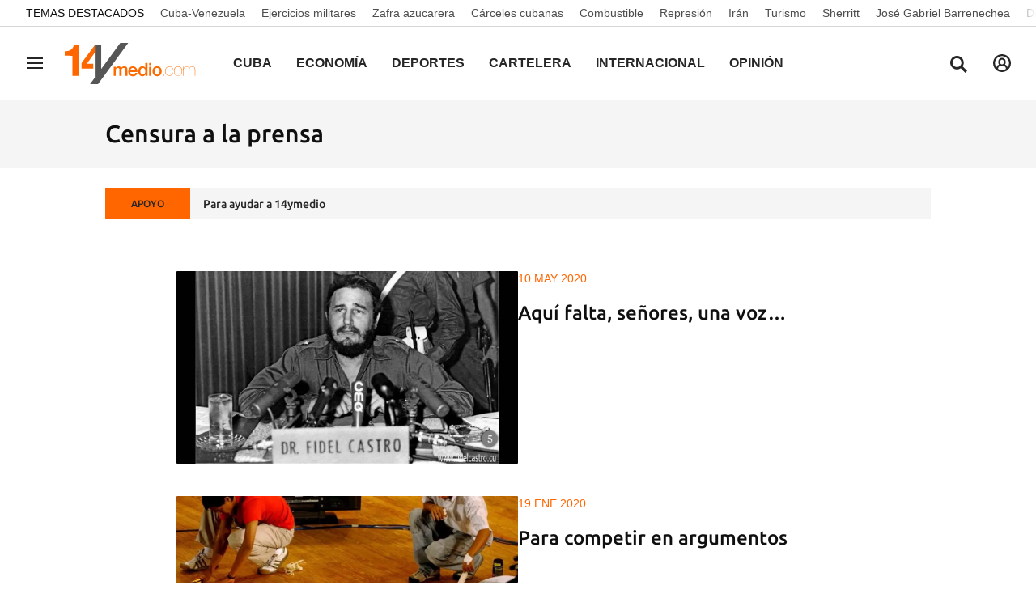

--- FILE ---
content_type: text/html; charset=UTF-8
request_url: https://www.14ymedio.com/temas/censura-a-la-prensa/
body_size: 19476
content:



<!doctype html>
<html lang="es">
<head>
    <!-- bbnx generated at 2026-01-28T00:51:39-05:00 -->
    <meta charset="UTF-8">
    <meta name="viewport" content="width=device-width, initial-scale=1.0">
    <meta http-equiv="X-UA-Compatible" content="ie=edge">
    <meta name="generator" content="BBT bCube NX">

    <link rel="preload" href="/14ymedio/vendor.h-1ef15178df66c72887a8.js" as="script">
    <link rel="preload" href="/14ymedio/app.h-8b71f4458b989fc029be.js" as="script">
    <link rel="preload" href="/14ymedio/app.h-2978193f6b80afbe0902.css" as="style">

    <title>Noticias de Cuba, el periódico de los cubanos</title>
    <meta name="description" content="Noticias de Cuba, Actualidad, Cultura, Deportes, Finanzas, Mercados y Opinión">            <link rel="canonical" href="https://www.14ymedio.com/temas/censura-a-la-prensa/">    
                <meta property="Content-Type" content="text/html; charset=UTF-8">    <meta property="generator" content="BBT bCube NX">    <meta name="keywords" content="Cuba, Noticias, Cuba hoy, 14ymedio noticias, actualidad de Cuba, Noticias de Cuba, Diario cubano, periódico cubano, periódico Cuba, Última hora Cuba, actualidad cubana, actualidad Cuba, prensa Cuba, Prensa independiente Cuba, Periodismo independiente Cuba, 14ymedio">    <meta name="robots" content="noindex,follow">    <link rel="alternate" title="Censura a la prensa" href="/rss/category/tag/1019296/" type="application/rss+xml">    <link rel="shortcut icon" href="https://static.14ymedio.com/cym/public/file/2025/0722/18/favicon.ico" type="image/x-icon">    <link rel="shortcut icon" href="https://static.14ymedio.com/cym/public/file/2025/0721/11/favicon48x48.png">    <link rel="apple-touch-icon" href="https://static.14ymedio.com/cym/public/file/2025/0720/16/apple-touch-icon.png">    
    <link rel="manifest" href="/api/front/manifest.json">
    
    <link rel="preconnect" href="https://static.14ymedio.com">
    <style>@font-face{font-family:"Roboto Flex";font-style:normal;font-weight:100;font-stretch:100%;font-display:swap;src:url("https://fonts.gstatic.com/s/robotoflex/v9/[base64].woff2") format("woff2");unicode-range:U+0100-02AF,U+0304,U+0308,U+0329,U+1E00-1E9F,U+1EF2-1EFF,U+2020,U+20A0-20AB,U+20AD-20C0,U+2113,U+2C60-2C7F,U+A720-A7FF}@font-face{font-family:"Roboto Flex";font-style:normal;font-weight:100;font-stretch:100%;font-display:swap;src:url("https://fonts.gstatic.com/s/robotoflex/v9/[base64].woff2") format("woff2");unicode-range:U+0000-00FF,U+0131,U+0152-0153,U+02BB-02BC,U+02C6,U+02DA,U+02DC,U+0304,U+0308,U+0329,U+2000-206F,U+2074,U+20AC,U+2122,U+2191,U+2193,U+2212,U+2215,U+FEFF,U+FFFD}@font-face{font-family:"Roboto Flex";font-style:normal;font-weight:200;font-stretch:100%;font-display:swap;src:url("https://fonts.gstatic.com/s/robotoflex/v9/[base64].woff2") format("woff2");unicode-range:U+0100-02AF,U+0304,U+0308,U+0329,U+1E00-1E9F,U+1EF2-1EFF,U+2020,U+20A0-20AB,U+20AD-20C0,U+2113,U+2C60-2C7F,U+A720-A7FF}@font-face{font-family:"Roboto Flex";font-style:normal;font-weight:200;font-stretch:100%;font-display:swap;src:url("https://fonts.gstatic.com/s/robotoflex/v9/[base64].woff2") format("woff2");unicode-range:U+0000-00FF,U+0131,U+0152-0153,U+02BB-02BC,U+02C6,U+02DA,U+02DC,U+0304,U+0308,U+0329,U+2000-206F,U+2074,U+20AC,U+2122,U+2191,U+2193,U+2212,U+2215,U+FEFF,U+FFFD}@font-face{font-family:"Roboto Flex";font-style:normal;font-weight:300;font-stretch:100%;font-display:swap;src:url("https://fonts.gstatic.com/s/robotoflex/v9/[base64].woff2") format("woff2");unicode-range:U+0100-02AF,U+0304,U+0308,U+0329,U+1E00-1E9F,U+1EF2-1EFF,U+2020,U+20A0-20AB,U+20AD-20C0,U+2113,U+2C60-2C7F,U+A720-A7FF}@font-face{font-family:Ubuntu;src:url(/14ymedio/fonts/Ubuntu-Regular.h-c5b897a69ed47ee4a7705f38089a1977.woff2);font-weight:400;font-stretch:100%;font-display:swap;src:url("https://fonts.gstatic.com/s/robotoflex/v9/[base64].woff2") format("woff2");unicode-range:U+0100-02AF,U+0304,U+0308,U+0329,U+1E00-1E9F,U+1EF2-1EFF,U+2020,U+20A0-20AB,U+20AD-20C0,U+2113,U+2C60-2C7F,U+A720-A7FF}@font-face{font-family:Ubuntu;font-display:swap;src:url(/14ymedio/fonts/Ubuntu-Italic.h-fce37653d54c5e771b7465fce3b4f288.woff2);font-weight:400;font-style:italic}@font-face{font-family:Ubuntu;font-display:swap;src:url(/14ymedio/fonts/Ubuntu-Medium.h-8eae06008b06a16f304e54df5013ea16.woff2);font-weight:600}@font-face{font-family:Ubuntu;font-display:swap;src:url(/14ymedio/fonts/Ubuntu-MediumItalic.h-f993adcc4bb30c1031778c9122c7850d.woff2);font-weight:600;font-style:italic}@font-face{font-family:Ubuntu;src:url(/14ymedio/fonts/Ubuntu-Bold.h-971823a78fcea744511028f62e62c80c.woff2);font-weight:800;font-stretch:100%;font-display:swap;src:url("https://fonts.gstatic.com/s/robotoflex/v9/[base64].woff2") format("woff2");unicode-range:U+0100-02AF,U+0304,U+0308,U+0329,U+1E00-1E9F,U+1EF2-1EFF,U+2020,U+20A0-20AB,U+20AD-20C0,U+2113,U+2C60-2C7F,U+A720-A7FF}@font-face{font-family:"Roboto Flex";font-style:normal;font-weight:800;font-stretch:100%;font-display:swap;src:url("https://fonts.gstatic.com/s/robotoflex/v9/[base64].woff2") format("woff2");unicode-range:U+0000-00FF,U+0131,U+0152-0153,U+02BB-02BC,U+02C6,U+02DA,U+02DC,U+0304,U+0308,U+0329,U+2000-206F,U+2074,U+20AC,U+2122,U+2191,U+2193,U+2212,U+2215,U+FEFF,U+FFFD}@font-face{font-family:Ubuntu;font-display:swap;src:url(/14ymedio/fonts/Ubuntu-BoldItalic.h-3860dd4946477db6a1823a2bf97034d0.woff2);font-weight:800;font-style:italic}
</style>

                                    <script type="application/ld+json">{"@context":"https:\/\/schema.org","@graph":[{"@type":"Organization","name":"14ymedio","url":"https:\/\/www.14ymedio.com","logo":{"@type":"ImageObject","url":"https:\/\/www.14ymedio.com\/14ymedio\/logos\/14ymedio.webp","name":"14ymedio"}},{"@type":"WebSite","name":"Noticias de Cuba, el periódico de los cubanos","url":"https:\/\/www.14ymedio.com\/temas\/censura-a-la-prensa"}]}</script>
                <script>
    window.dataLayer = window.dataLayer || [];
    function gtag(){dataLayer.push(arguments);}
    (function(){
        gtag('consent', 'default', {
            'ad_storage': 'granted',
            'analytics_storage': 'granted',
            'functionality_storage': 'granted',
            'personalization_storage': 'granted',
            'security_storage': 'granted',
            'ad_user_data': 'granted',
            'ad_personalization': 'granted',
            'wait_for_update': 1500
        });
        gtag('consent', 'default', {
            'region': ['AT', 'BE', 'BG', 'HR', 'CY', 'CZ', 'DK', 'EE', 'FI', 'FR', 'DE', 'GR', 'HU', 'IS', 'IE', 'IT', 'LV', 'LI', 'LT', 'LU', 'MT', 'NL', 'NO', 'PL', 'PT', 'RO', 'SK', 'SI', 'ES', 'SE', 'UK', 'CH'],
            'ad_storage': 'denied',
            'analytics_storage': 'denied',
            'functionality_storage': 'denied',
            'personalization_storage': 'denied',
            'security_storage': 'denied',
            'ad_user_data': 'denied',
            'ad_personalization': 'denied',
            'wait_for_update': 1500
        });
        gtag('set', 'ads_data_redaction', false);
        gtag('set', 'url_passthrough', false);
        const s={adStorage:{storageName:"ad_storage",serialNumber:0},analyticsStorage:{storageName:"analytics_storage",serialNumber:1},functionalityStorage:{storageName:"functionality_storage",serialNumber:2},personalizationStorage:{storageName:"personalization_storage",serialNumber:3},securityStorage:{storageName:"security_storage",serialNumber:4},adUserData:{storageName:"ad_user_data",serialNumber:5},adPersonalization:{storageName:"ad_personalization",serialNumber:6}};let c=localStorage.getItem("__lxG__consent__v2");if(c){c=JSON.parse(c);if(c&&c.cls_val)c=c.cls_val;if(c)c=c.split("|");if(c&&c.length&&typeof c[14]!==undefined){c=c[14].split("").map(e=>e-0);if(c.length){let t={};Object.values(s).sort((e,t)=>e.serialNumber-t.serialNumber).forEach(e=>{t[e.storageName]=c[e.serialNumber]?"granted":"denied"});gtag("consent","update",t)}}}
        if(Math.random() < 0.05) {if (window.dataLayer && (window.dataLayer.some(e => e[0] === 'js' && e[1] instanceof Date) || window.dataLayer.some(e => e['event'] === 'gtm.js' && e['gtm.start'] == true ))) {document.head.appendChild(document.createElement('img')).src = "//clickiocdn.com/utr/gtag/?sid=234738";}}
    })();
</script>

<script async type="text/javascript" src="//clickiocmp.com/t/consent_234738.js"></script>
<script defer data-cfasync="false" src="https://s.clickiocdn.com/t/234738_wv.js"></script>
            
            
<script async src="https://www.googletagmanager.com/gtag/js?id=G-SJ7P3KNDZT"></script>

<script>
    window.dataLayer = window.dataLayer || [];
    function gtag() {
        dataLayer.push(arguments);
    }

    gtag('js', new Date());
    gtag('config', 'G-SJ7P3KNDZT');
</script>
    
                        <style>
        #related-0 {
            display: none;
        }
    </style>
    <link rel="preload" href="/14ymedio/brick/hot-topics-brick.h-24d61bf0c83745708799.css" as="style"><link rel="preload" href="/14ymedio/brick/header-brick.h-a8f44f94b0c9f78a53c7.css" as="style"><link rel="preload" href="/14ymedio/brick/footer-brick.h-e4cbc828f2e3d41385ac.css" as="style"><link rel='stylesheet' href='/14ymedio/brick/hot-topics-brick.h-24d61bf0c83745708799.css'><link rel='stylesheet' href='/14ymedio/brick/header-brick.h-a8f44f94b0c9f78a53c7.css'><link rel='stylesheet' href='/14ymedio/brick/footer-brick.h-e4cbc828f2e3d41385ac.css'>

    <link rel="stylesheet" href="/14ymedio/app.h-2978193f6b80afbe0902.css">

                
                                
                    <script async type="text/javascript" src="//s.clickiocdn.com/t/234738/360_light.js"></script>
<script data-ad-client="ca-pub-2552442177524799" async src="https://pagead2.googlesyndication.com/pagead/js/adsbygoogle.js"></script>

<script type="text/javascript">
    window._taboola = window._taboola || [];
    _taboola.push({article:'auto'});
    !function (e, f, u, i) {
        if (!document.getElementById(i)) {
            e.async = 1;
            e.src = u;
            e.id = i;
            f.parentNode.insertBefore(e, f);
        }
    }(document.createElement('script'),
        document.getElementsByTagName('script')[0],
        '//cdn.taboola.com/libtrc/14ymedido/loader.js',
        'tb_loader_script');
    if (window.performance && typeof window.performance.mark == 'function')
    {window.performance.mark('tbl_ic');}
</script>

<script id="mcjs">!function(c,h,i,m,p){m=c.createElement(h),p=c.getElementsByTagName(h)[0],m.async=1,m.src=i,p.parentNode.insertBefore(m,p)}(document,"script","https://chimpstatic.com/mcjs-connected/js/users/8f231aca3cfa27f0a0f7c0ffa/af24967c922b1d2e2a0145345.js");</script>
                
    
</head>


<body class="web-mode 14ymedio home  ">

  
        
        
    <!-- Comscore account is not configured -->

  
  
<div id="app">
    <page-variables                     :running-in-showroom="false"
                    :site-url="&quot;https:\/\/www.14ymedio.com&quot;"
                    :site="{&quot;id&quot;:4,&quot;name&quot;:&quot;14ymedio&quot;,&quot;alias&quot;:&quot;14ymedio&quot;,&quot;url&quot;:&quot;https:\/\/www.14ymedio.com&quot;,&quot;staticUrl&quot;:null,&quot;scheme&quot;:&quot;https&quot;,&quot;mediaId&quot;:2}"
                    :preview="false"
                    :feature-flags="{&quot;CmsAuditLog.enabled&quot;:true,&quot;ManualContentIdInBoardsAndComposition.enabled&quot;:true,&quot;ShowLanguageToolFAB.Enabled&quot;:true,&quot;Staff.AdminManualLogin.enable&quot;:true}"
                    :web-features="[]"></page-variables>
                        
                        
    
    
            <div class="top_container">
            <nav aria-label="Saltar al contenido">
                <a href="#content-body" tabindex="0" class="sr-only gl-accessibility">common.go-to-content</a>
            </nav>
                                                
    <nav class="topic_nav middle  ">
        <div class="topic_nav--wrap">
        <span class="topic_nav--title A-200-500-500-C color-neutral900">
            Temas Destacados
        </span>
                    
    <a href="https://www.14ymedio.com/temas/cuba-venezuela/"
       class="topic_nav--item A-200-400-500-N color-neutral700"
        title="Cuba-Venezuela"                      >Cuba-Venezuela</a>
                    
    <a href="https://www.14ymedio.com/temas/ejercicios-militares/"
       class="topic_nav--item A-200-400-500-N color-neutral700"
        title="Ejercicios militares"                      >Ejercicios militares</a>
                    
    <a href="https://www.14ymedio.com/temas/zafra-azucarera/"
       class="topic_nav--item A-200-400-500-N color-neutral700"
        title="Zafra azucarera"                      >Zafra azucarera</a>
                    
    <a href="https://www.14ymedio.com/temas/carceles-cubanas/"
       class="topic_nav--item A-200-400-500-N color-neutral700"
        title="Cárceles cubanas"                      >Cárceles cubanas</a>
                    
    <a href="https://www.14ymedio.com/temas/combustible/"
       class="topic_nav--item A-200-400-500-N color-neutral700"
        title="Combustible"                      >Combustible</a>
                    
    <a href="https://www.14ymedio.com/temas/represion/"
       class="topic_nav--item A-200-400-500-N color-neutral700"
        title="Represión"                      >Represión</a>
                    
    <a href="https://www.14ymedio.com/temas/iran/"
       class="topic_nav--item A-200-400-500-N color-neutral700"
        title="Irán"                      >Irán</a>
                    
    <a href="https://www.14ymedio.com/temas/turismo/"
       class="topic_nav--item A-200-400-500-N color-neutral700"
        title="Turismo"                      >Turismo</a>
                    
    <a href="https://www.14ymedio.com/temas/sherritt/"
       class="topic_nav--item A-200-400-500-N color-neutral700"
        title="Sherritt"                      >Sherritt</a>
                    
    <a href="https://www.14ymedio.com/temas/jose-gabriel-barrenechea/"
       class="topic_nav--item A-200-400-500-N color-neutral700"
        title="José Gabriel Barrenechea"                      >José Gabriel Barrenechea</a>
                    
    <a href="https://www.14ymedio.com/temas/diplomacia/"
       class="topic_nav--item A-200-400-500-N color-neutral700"
        title="Diplomacia"                      >Diplomacia</a>
                </div>
    </nav>

                                                                                                                                            
                
<nx-header inline-template>
    <header class="bbnx-header 14ymedio hasHeaderSection "
            :class="{
            'sticky': this.headerSticky,
            'stickeable': this.headerStickable,
            'open_menu': this.openMenu,
            'open_search': this.openSearch }">
        <button class="burger" aria-expanded="false" @click.stop="toggleMenu" aria-label="Navegación">
            <span class="sr-only">Navegación</span>
            <span class="bar"></span>
            <span class="bar"></span>
            <span class="bar"></span>
        </button>
        <a href="/" class="logo" title="Ir a 14ymedio">
                            <picture>
                                                            <img class="logo-desktop"
                         width="128"
                         height="42"
                         alt=""
                         src="https://www.14ymedio.com/static/logos/14ymedio.svg"/>
                </picture>
                    </a>

        <nav id="nav" aria-label="Navegación principal">
                            <ul class="menu">
                                            <li class="menu-item">
                            <a class="menu-item-title A-300-500-500-C"
                                title="Cuba"
                                href="https://www.14ymedio.com/cuba"
                                tabindex="0"
                                                                rel="noreferrer">
                                Cuba
                            </a>
                                                    </li>
                                            <li class="menu-item">
                            <a class="menu-item-title A-300-500-500-C"
                                title="Economía"
                                href="https://www.14ymedio.com/economia"
                                tabindex="0"
                                                                rel="noreferrer">
                                Economía
                            </a>
                                                    </li>
                                            <li class="menu-item">
                            <a class="menu-item-title A-300-500-500-C"
                                title="Deportes"
                                href="https://www.14ymedio.com/deportes"
                                tabindex="0"
                                                                rel="noreferrer">
                                Deportes
                            </a>
                                                    </li>
                                            <li class="menu-item">
                            <a class="menu-item-title A-300-500-500-C"
                                title="Cartelera"
                                href="https://www.14ymedio.com/cartelera-cultural/"
                                tabindex="0"
                                                                rel="noreferrer">
                                Cartelera
                            </a>
                                                    </li>
                                            <li class="menu-item">
                            <a class="menu-item-title A-300-500-500-C"
                                title="Internacional"
                                href="https://www.14ymedio.com/internacional"
                                tabindex="0"
                                                                rel="noreferrer">
                                Internacional
                            </a>
                                                    </li>
                                            <li class="menu-item">
                            <a class="menu-item-title A-300-500-500-C"
                                title="Opinión"
                                href="https://www.14ymedio.com/opinion"
                                tabindex="0"
                                                                rel="noreferrer">
                                Opinión
                            </a>
                                                    </li>
                                            <li class="menu-item">
                            <a class="menu-item-title A-300-500-500-C"
                                title="Cultura y Ciencia"
                                href="https://www.14ymedio.com/cultura-y-ciencia/"
                                tabindex="0"
                                                                rel="noreferrer">
                                Cultura y Ciencia
                            </a>
                                                    </li>
                                            <li class="menu-item">
                            <a class="menu-item-title A-300-500-500-C"
                                title="Mercados"
                                href="https://www.14ymedio.com/precios-mercados/"
                                tabindex="0"
                                                                rel="noreferrer">
                                Mercados
                            </a>
                                                    </li>
                                            <li class="menu-item">
                            <a class="menu-item-title A-300-500-500-C"
                                title="English"
                                href="https://translatingcuba.com/category/authors/14ymedio/"
                                tabindex="0"
                                target="_blank"                                rel="noreferrer">
                                English
                            </a>
                                                    </li>
                                    </ul>
                    </nav>

        <div id="burger-menu">
            <button class="close" aria-expanded="false" @click="closeMenuAndSearch" aria-label="Cerrar navegación">
                <svg height="10" viewBox="0 0 12 10" width="12" xmlns="http://www.w3.org/2000/svg"><path d="m17 8.00714286-1.0071429-1.00714286-3.9928571 3.9928571-3.99285714-3.9928571-1.00714286 1.00714286 3.9928571 3.99285714-3.9928571 3.9928571 1.00714286 1.0071429 3.99285714-3.9928571 3.9928571 3.9928571 1.0071429-1.0071429-3.9928571-3.9928571z" transform="translate(-6 -7)"/></svg>
            </button>
            <a href="/" class="logo" aria-hidden="true">
                <picture>
                                                            <img class="logo-desktop"
                         width="128"
                         height="42"
                         alt=""
                         src="https://www.14ymedio.com/static/logos/14ymedio.svg"/>
                </picture>
            </a>
            <nav id="burger-nav" v-click-outside="closeMenu" aria-label="Navegación auxiliar">
                                <ul class="menu">
                                            <li class="menu-item">
                            <a class="menu-item-title" title="Cuba"
                               href="https://www.14ymedio.com/cuba"
                                                                                                >
                                Cuba
                            </a>
                                                    </li>
                                            <li class="menu-item">
                            <a class="menu-item-title" title="Economía"
                               href="https://www.14ymedio.com/economia"
                                                                                                >
                                Economía
                            </a>
                                                    </li>
                                            <li class="menu-item">
                            <a class="menu-item-title" title="Deportes"
                               href="https://www.14ymedio.com/deportes"
                                                                                                >
                                Deportes
                            </a>
                                                    </li>
                                            <li class="menu-item">
                            <a class="menu-item-title" title="Cartelera"
                               href="https://www.14ymedio.com/cartelera-cultural/"
                                                                                                >
                                Cartelera
                            </a>
                                                    </li>
                                            <li class="menu-item">
                            <a class="menu-item-title" title="Internacional"
                               href="https://www.14ymedio.com/internacional"
                                                                                                >
                                Internacional
                            </a>
                                                    </li>
                                            <li class="menu-item">
                            <a class="menu-item-title" title="Opinión"
                               href="https://www.14ymedio.com/opinion"
                                                                                                >
                                Opinión
                            </a>
                                                    </li>
                                            <li class="menu-item">
                            <a class="menu-item-title" title="Cultura y Ciencia"
                               href="https://www.14ymedio.com/cultura-y-ciencia/"
                                                                                                >
                                Cultura y Ciencia
                            </a>
                                                    </li>
                                            <li class="menu-item">
                            <a class="menu-item-title" title="Mercados"
                               href="https://www.14ymedio.com/precios-mercados/"
                                                                                                >
                                Mercados
                            </a>
                                                    </li>
                                            <li class="menu-item">
                            <a class="menu-item-title" title="English"
                               href="https://translatingcuba.com/category/authors/14ymedio/"
                                                                target="_blank"                                 rel="noreferrer" >
                                English
                            </a>
                                                    </li>
                                    </ul>
            </nav>
        </div>
        <button class="search" aria-expanded="false" @click="toggleSearch" aria-label="Buscar contenidos">
            <svg height="24" viewBox="0 0 24 24" width="24" xmlns="http://www.w3.org/2000/svg"><path d="m10.33 2c4.611-.018 8.367 3.718 8.395 8.35.002 1.726-.511 3.332-1.395 4.67l5.67 5.672-2.288 2.308-5.66-5.662c-1.337.916-2.95 1.454-4.69 1.462-4.612 0-8.352-3.751-8.362-8.384-.009-4.632 3.718-8.398 8.33-8.416zm.033 2.888c-3.022-.002-5.477 2.454-5.488 5.492-.011 3.039 2.426 5.513 5.448 5.533 2.95.019 5.371-2.305 5.514-5.24l.006-.221c.019-3.059-2.437-5.548-5.48-5.564z"/></svg>
        </button>
        <nx-header-user-button v-if="webHasUsers"
                                 site-url="https://www.14ymedio.com"
                                 class="user  header-user-button--right">
        </nx-header-user-button>
        

        <div id="search-layer">
            <button class="close" @click="closeMenuAndSearch">
                <svg height="10" viewBox="0 0 12 10" width="12" xmlns="http://www.w3.org/2000/svg"><path d="m17 8.00714286-1.0071429-1.00714286-3.9928571 3.9928571-3.99285714-3.9928571-1.00714286 1.00714286 3.9928571 3.99285714-3.9928571 3.9928571 1.00714286 1.0071429 3.99285714-3.9928571 3.9928571 3.9928571 1.0071429-1.0071429-3.9928571-3.9928571z" transform="translate(-6 -7)"/></svg>
            </button>
            <a href="/" class="logo" aria-hidden="true" title="Buscar contenidos">
                <picture>
                                                            <img class="logo-desktop"
                         width="128"
                         height="42"
                         alt=""
                         src="https://www.14ymedio.com/static/logos/14ymedio.svg"/>
                </picture>
            </a>
            <div class="form">
                <input id="searchcontent" ref="inputmenu" type="text" name="text"
                       placeholder="Buscar contenidos"
                       @keyup.enter="resultsByInput"
                       @keyup.escape="closeMenuAndSearch">
                <label for="searchcontent" class="sr-only">Buscar contenidos</label>
                <button @click="resultsByInput"><svg height="24" viewBox="0 0 24 24" width="24" xmlns="http://www.w3.org/2000/svg"><path d="m10.33 2c4.611-.018 8.367 3.718 8.395 8.35.002 1.726-.511 3.332-1.395 4.67l5.67 5.672-2.288 2.308-5.66-5.662c-1.337.916-2.95 1.454-4.69 1.462-4.612 0-8.352-3.751-8.362-8.384-.009-4.632 3.718-8.398 8.33-8.416zm.033 2.888c-3.022-.002-5.477 2.454-5.488 5.492-.011 3.039 2.426 5.513 5.448 5.533 2.95.019 5.371-2.305 5.514-5.24l.006-.221c.019-3.059-2.437-5.548-5.48-5.564z"/></svg></button>
                <div v-if="!searchIsValid" class="form-error">
                    <span class="form-error--icon icon"><nx-icon icon="info" /></span>
                    <span class="form-error--text" v-text="$t('search.error')"></span>
                </div>
            </div>
        </div>
    </header>
</nx-header>

            
                                                                        
<nx-aside-alert :alerts="[]"></nx-aside-alert>

                                                        </div>
    
    
    
                        
    <aside class="section-opening
         standard-design
         bcolor-vars-black">

                    <header class="content-list-header bcolor-vars-neutral50   ">
                <div class="content-list-header-wrapper">
                    <a href="https://www.14ymedio.com/temas/censura-a-la-prensa/"
                                                  title="Censura a la prensa">                                                    <h1 class="title A-600-700-500-N A-700-700-300-N--md">Censura a la prensa</h1>
                                                </a>                </div>
            </header>
        
        

            </aside>

            
                        
    <div class="last-hour">
        <div class="last-hour-wrapper bcolor-neutral50">
            <div class="last-hour-header A-100-700-500-C color-neutral800 bcolor-accent500"
            >APOYO</div>
            <a class="last-hour-title A-200-700-500-N color-neutral800"
               href="https://www.paypal.com/donate?hosted_button_id=28V9GGEF98ECA"
               title="Para ayudar a 14ymedio"
               >Para ayudar a 14ymedio</a>
        </div>
    </div>

            
     
                
                
    <main class="bbnx-main  " id="content-body">
                        <div class="bbnx-template" data-bbnx-composition-id="0" data-bbnx-composition-version-id="0">
                    

                <!-- DEBUG: mobile index: ## -->
        
<div class="grid-main" >


<div class="bbnx-main home">
                            

                <!-- DEBUG: mobile index: ## -->
        
<div class="content-list" >
                    <nx-load-more url="" class="content-list-content">
            <slot>
                                    

        

                                                     
    





    

<article class="module-text-side-atom    center   image-desktop
        
        "
     data-cid=&quot;1075055&quot;
    data-slot-size=""
            itemscope
        itemtype="https://schema.org/NewsArticle"
        >
    
    
            <div class="multimedia">
            <a class="media" href="https://www.14ymedio.com/blogs/cajon-de-sastre/falta-senores-voz_132_1075055.html" target="_self" title="Aquí falta, señores, una voz…">
                                    

<article class="media-atom  ">
    
        
<picture>
                                                    <source type="image/webp"
                        media="(max-width: 400px)"
                        srcset="https://static.14ymedio.com/clip/1da6aa5c-06a5-4793-9780-0933af1755ea_16-9-aspect-ratio_410w_0.webp">
                            <source type="image/webp"
                        media="(max-width: 800px)"
                        srcset="https://static.14ymedio.com/clip/1da6aa5c-06a5-4793-9780-0933af1755ea_16-9-aspect-ratio_850w_0.webp">
                            <source type="image/webp"
                        media="(min-width: 801px)"
                        srcset="https://static.14ymedio.com/clip/1da6aa5c-06a5-4793-9780-0933af1755ea_16-9-aspect-ratio_1200w_0.webp">
                                                <source type="image/jpg"
                        media="(max-width: 400px)"
                        srcset="https://static.14ymedio.com/clip/1da6aa5c-06a5-4793-9780-0933af1755ea_16-9-aspect-ratio_410w_0.jpg">
                            <source type="image/jpg"
                        media="(max-width: 800px)"
                        srcset="https://static.14ymedio.com/clip/1da6aa5c-06a5-4793-9780-0933af1755ea_16-9-aspect-ratio_850w_0.jpg">
                            <source type="image/jpg"
                        media="(min-width: 801px)"
                        srcset="https://static.14ymedio.com/clip/1da6aa5c-06a5-4793-9780-0933af1755ea_16-9-aspect-ratio_1200w_0.jpg">
                                    <img src="data:image/svg+xml,%3Csvg xmlns=&quot;http://www.w3.org/2000/svg&quot; viewBox=&quot;0 0 16 9&quot;%3E%3C/svg%3E" alt="En abril de 1959 Fidel Castro participó en el programa Ante la Prensa de ‘CMQ-TV’ y aseguró que “Cuando se empieza a clausurar un periódico, no se podrá sentir seguro ningún diario”. (Archivo)" height="9" width="16">
    </picture>

</article>
                                            
                                                                </a>
        </div>
    
    <div class="block">
                                        
    <p
    class="kicker-atom
    primary
    A-200-500-500-C
    ">
    <span class="kicker-title">10 may 2020</span>
    </p>
        
        
        <a href="https://www.14ymedio.com/blogs/cajon-de-sastre/falta-senores-voz_132_1075055.html" target="_self" title="Aquí falta, señores, una voz…">
            

    <h2
    class="headline-atom 
    color-neutral900
    A-300-700-500-N
    A-650-700-300-N--md
    
    ">
    Aquí falta, señores, una voz…
    </h2>

        </a>


                                        
                    
        
                        
















    
            <div class="subtitle-atom--wrapper ">
                    </div>
    
    
        
    </div>

</article>
                        
                                                         
    





    

<article class="module-text-side-atom    center   image-desktop
        
        "
     data-cid=&quot;1075370&quot;
    data-slot-size=""
            itemscope
        itemtype="https://schema.org/NewsArticle"
        >
    
    
            <div class="multimedia">
            <a class="media" href="https://www.14ymedio.com/blogs/desde-aqui/competir-argumentos_132_1075370.html" target="_self" title="Para competir en argumentos">
                                    

<article class="media-atom  ">
    
        
<picture>
                                                    <source type="image/webp"
                        media="(max-width: 400px)"
                        srcset="https://static.14ymedio.com/clip/20073919-6539-40e2-96ad-12de44b67048_16-9-aspect-ratio_410w_0.webp">
                            <source type="image/webp"
                        media="(max-width: 800px)"
                        srcset="https://static.14ymedio.com/clip/20073919-6539-40e2-96ad-12de44b67048_16-9-aspect-ratio_850w_0.webp">
                            <source type="image/webp"
                        media="(min-width: 801px)"
                        srcset="https://static.14ymedio.com/clip/20073919-6539-40e2-96ad-12de44b67048_16-9-aspect-ratio_1200w_0.webp">
                                                <source type="image/jpg"
                        media="(max-width: 400px)"
                        srcset="https://static.14ymedio.com/clip/20073919-6539-40e2-96ad-12de44b67048_16-9-aspect-ratio_410w_0.jpg">
                            <source type="image/jpg"
                        media="(max-width: 800px)"
                        srcset="https://static.14ymedio.com/clip/20073919-6539-40e2-96ad-12de44b67048_16-9-aspect-ratio_850w_0.jpg">
                            <source type="image/jpg"
                        media="(min-width: 801px)"
                        srcset="https://static.14ymedio.com/clip/20073919-6539-40e2-96ad-12de44b67048_16-9-aspect-ratio_1200w_0.jpg">
                                    <img src="data:image/svg+xml,%3Csvg xmlns=&quot;http://www.w3.org/2000/svg&quot; viewBox=&quot;0 0 16 9&quot;%3E%3C/svg%3E" alt="Telesur fue una iniciativa del exmandatario Hugo Chávez para extender su línea ideológica a América Latina. (EFE)" height="9" width="16">
    </picture>

</article>
                                            
                                                                </a>
        </div>
    
    <div class="block">
                                        
    <p
    class="kicker-atom
    primary
    A-200-500-500-C
    ">
    <span class="kicker-title">19 ene 2020</span>
    </p>
        
        
        <a href="https://www.14ymedio.com/blogs/desde-aqui/competir-argumentos_132_1075370.html" target="_self" title="Para competir en argumentos">
            

    <h2
    class="headline-atom 
    color-neutral900
    A-300-700-500-N
    A-650-700-300-N--md
    
    ">
    Para competir en argumentos
    </h2>

        </a>


                                        
                    
        
                        
















    
            <div class="subtitle-atom--wrapper ">
                    </div>
    
    
        
    </div>

</article>
                        
                                </slot>
        </nx-load-more>
    </div>
    </div>
</div>
            </div>
    </main>

                                    
                    
        
<footer class="bbnx-footer">
    <div class="content">
        <div class="social">
                            <div class="media">
                    <p class="header">Síguenos:</p>
                    <ul class="footer-list">
                                                    <li>
                                <a title="Ir a Facebook" href="https://www.facebook.com/14ymedio" target="_blank" rel="nofollow">
                                    <svg fill="none" height="23" viewBox="0 0 22 23" width="22" xmlns="http://www.w3.org/2000/svg"><path d="m21.9996 11.4998c0-6.07498-4.9249-10.9998-10.9998-10.9998-6.07498 0-10.9998 4.92482-10.9998 10.9998 0 5.1584 3.55161 9.4871 8.34267 10.6759v-7.3144h-2.26815v-3.3615h2.26815v-1.4485c0-3.74386 1.69443-5.47918 5.37013-5.47918.6969 0 1.8994.13684 2.3913.27323v3.04694c-.2596-.02728-.7106-.04092-1.2707-.04092-1.8035 0-2.5004.68331-2.5004 2.45953v1.1889h3.5929l-.6173 3.3615h-2.9756v7.5577c5.4466-.6577 9.667-5.2953 9.667-10.9192z" fill="#0866ff"/><path d="m15.3083 14.8615.6173-3.3616h-3.5929v-1.1888c0-1.77627.6969-2.45958 2.5004-2.45958.5601 0 1.0111.01364 1.2707.04092v-3.04694c-.4919-.13684-1.6944-.27323-2.3913-.27323-3.6757 0-5.37013 1.73532-5.37013 5.47923v1.4484h-2.26815v3.3616h2.26815v7.3144c.85095.2112 1.74103.3238 2.65713.3238.451 0 .8958-.0277 1.3327-.0805v-7.5577h2.9757z" fill="#fff"/></svg>
                                </a>
                            </li>
                                                    <li>
                                <a title="Ir a Twitter" href="https://twitter.com/@14ymedio" target="_blank" rel="nofollow">
                                    <svg fill="none" xmlns="http://www.w3.org/2000/svg" viewBox="0 0 300 271" width="21" height="19"><path d="m236 0h46l-101 115 118 156h-92.6l-72.5-94.8-83 94.8h-46l107-123-113-148h94.9l65.5 86.6zm-16.1 244h25.5l-165-218h-27.4z" fill="black"/></svg>

                                </a>
                            </li>
                                                    <li>
                                <a title="Ir a Instagram" href="https://www.instagram.com/14ymedio" target="_blank" rel="nofollow">
                                    <svg fill="none" height="20" viewBox="0 0 20 20" width="20" xmlns="http://www.w3.org/2000/svg"><g fill="#50514f" fill-rule="evenodd"><path d="m9.9999802 0c2.7158567 0 3.056361.01151157 4.1229673.06017771 1.0644231.04854707 1.7913191.21760834 2.4274325.46482919.6575884.25551711 1.2152643.59745038 1.7711937 1.15337973.555969.55596905.8978626 1.11364498 1.1534194 1.77119369.2472209.63611338.4162821 1.36300937.4648292 2.42743247.0486661 1.06660633.0601777 1.40715027.0601777 4.12296741 0 2.7158567-.0115116 3.0564007-.0601777 4.123007-.0485471 1.0643834-.2176083 1.7913191-.4648292 2.4273928-.2555568.6575884-.5974504 1.2152643-1.1534194 1.7711937-.5559294.555969-1.1136053.8978626-1.7711937 1.1534591-.6361134.2471812-1.3630094.4162424-2.4274325.4648292-1.0666063.0486264-1.4071106.060138-4.1229673.060138-2.71581714 0-3.05640078-.0115116-4.12296741-.060138-1.0644231-.0485868-1.79131909-.217648-2.42743247-.4648292-.65754871-.2555965-1.21526434-.5974901-1.77119369-1.1534591-.55596904-.5559294-.89786262-1.113645-1.15341943-1.7711937-.24722085-.6360737-.41624242-1.3630094-.46482918-2.4273928-.04866615-1.0666063-.06013802-1.4071503-.06013802-4.123007 0-2.71585684.01147187-3.05636108.06013802-4.12296741.04858676-1.0644231.21760833-1.79131909.46482918-2.42743247.25555681-.65754871.59745039-1.21522464 1.15341943-1.77119369.55592935-.55592935 1.11364498-.89786262 1.77119369-1.15337973.63611338-.24722085 1.36300937-.41628212 2.42743247-.46482919 1.06656663-.04866614 1.40715027-.06017771 4.12296741-.06017771zm3.3156766 1.82981967c-.5863469-.02020074-1.2008906-.02673723-2.7598051-.02784252h-1.1117432c-1.55891454.00110529-2.17345974.00764178-2.75982112.02784252l-.19566672.00725096c-.16428035.00648302-.33424083.01409097-.52951848.02300031-.97495043.04449816-1.50448257.2074067-1.85685564.34435466-.46673454.18140644-.7998952.39810178-1.14980718.74805346-.34991198.34991197-.56664702.68303294-.74805345 1.14980718-.13690827.35237307-.29981681.88186551-.34431497 1.85685563-.00890934.19527031-.01651729.36522616-.02300031.52950359l-.00725096.19566398c-.02020074.58635524-.02673723 1.2009113-.02784252 2.75980666v1.1117363c.00110529 1.558918.00764178 2.1734804.02784252 2.7598375l.00725096.1956644c.00648302.1642777.01409097.3342335.02300031.5295038.04449816.9749902.2074067 1.5044826.34431497 1.8568557.18140643.4667345.39814147.7998952.74805345 1.1498071.34991198.3499517.68307264.5666471 1.14980718.7480535.35237307.1369083.88190521.2998565 1.85689533.344315.1952409.0089093.36517007.0165186.52942506.0230039l.19563917.007254c.58628751.0202109 1.20083855.026766 2.7598622.0278749h1.1118237c1.5590237-.0011089 2.1735747-.007664 2.7598622-.0278749l.1956392-.007254c.164255-.0064853.3341841-.0140946.529425-.0230039.9749902-.0444585 1.5044826-.2074067 1.8568557-.344315.4667742-.1814064.7999349-.3981018 1.1498468-.7480535.349912-.3499119.5666074-.6830726.7480535-1.1498071.1369083-.3523731.2998168-.8818655.344315-1.8568954.008902-.1952629.0165053-.3652128.0229856-.5294856l.0072487-.1956591c.0179523-.5211933.0251253-1.0646827.0272763-2.2739015l.0005825-.4859198c.0001232-.1732132.0001792-.358085.0001792-.5558722l-.0000434-.2871472c-.0000294-.0925917-.0000742-.1821116-.0001358-.2687169l-.0005825-.4859129c-.002151-1.20920232-.009324-1.7526891-.0272763-2.27389376l-.0072487-.19566398c-.0064803-.16427743-.0140836-.33423328-.0229856-.52950359-.0444982-.97499012-.2074067-1.50448256-.344315-1.85685563-.1814461-.46677424-.3981415-.79989521-.7480535-1.14984688-.3499119-.34991198-.6830726-.56660732-1.1498468-.74801376-.3523731-.13694796-.8818655-.2998565-1.8568557-.34435466-.1952703-.00890934-.3652248-.01651729-.5295002-.02300031z"/><path d="m9.9999802 6.66666667c-1.840938 0-3.33335323 1.49237553-3.33335323 3.33331353 0 1.8409379 1.49241523 3.3333531 3.33335323 3.3333531 1.8409379 0 3.3333531-1.4924152 3.3333531-3.3333531 0-1.840938-1.4924152-3.33331353-3.3333531-3.33331353zm0-1.80179859c2.8360534 0 5.135112 2.29905863 5.135112 5.13511212 0 2.8360931-2.2990586 5.1351517-5.135112 5.1351517-2.83605349 0-5.13515181-2.2990586-5.13515181-5.1351517 0-2.83605349 2.29909832-5.13511212 5.13515181-5.13511212z"/><path d="m15.3380174 3.46199694c-.6627488 0-1.2000215.53723298-1.2000215 1.19998174s.5372727 1.19998174 1.2000215 1.19998174c.6627487 0 1.1999817-.53723298 1.1999817-1.19998174s-.537233-1.19998174-1.1999817-1.19998174z"/></g></svg>

                                </a>
                            </li>
                                                    <li>
                                <a title="Ir a Telegram" href="https://t.me/diario14ymedio" target="_blank" rel="nofollow">
                                    <svg width="22" height="19" viewBox="0 0 22 19" fill="none" xmlns="http://www.w3.org/2000/svg">
<path fill-rule="evenodd" clip-rule="evenodd" d="M1.51239 7.84878C7.41795 5.27581 11.3559 3.57956 13.3263 2.76001C18.9521 0.420043 20.1211 0.0135653 20.883 0.00014311C21.0506 -0.00280894 21.4253 0.0387224 21.668 0.235668C21.873 0.401964 21.9294 0.626607 21.9563 0.784275C21.9833 0.941942 22.0169 1.30111 21.9902 1.58176C21.6854 4.785 20.3662 12.5584 19.6951 16.1461C19.4111 17.6642 18.852 18.1732 18.3107 18.223C17.1343 18.3313 16.2409 17.4456 15.1015 16.6987C13.3186 15.5299 12.3113 14.8024 10.5807 13.6619C8.58058 12.3439 9.87715 11.6194 11.017 10.4356C11.3153 10.1257 16.4986 5.41113 16.5989 4.98344C16.6115 4.92995 16.6231 4.73057 16.5046 4.62528C16.3862 4.52 16.2114 4.556 16.0852 4.58464C15.9064 4.62522 13.0581 6.50784 7.54035 10.2325C6.73187 10.7876 5.99958 11.0581 5.34347 11.044C4.62016 11.0283 3.2288 10.635 2.19447 10.2988C0.925826 9.88638 -0.0824703 9.66835 0.00532971 8.96799C0.0510613 8.6032 0.553413 8.23013 1.51239 7.84878Z" fill="url(#paint0_linear_1219_12)"/>
<defs>
<linearGradient id="paint0_linear_1219_12" x1="11" y1="18.232" x2="11" y2="0" gradientUnits="userSpaceOnUse">
<stop stop-color="#1D93D2"/>
<stop offset="1" stop-color="#38B0E3"/>
</linearGradient>
</defs>
</svg>

                                </a>
                            </li>
                                                    <li>
                                <a title="Ir a Tiktok" href="https://www.tiktok.com/@14ymedio" target="_blank" rel="nofollow">
                                    <svg fill="none" height="21" viewBox="0 0 19 21" width="19" xmlns="http://www.w3.org/2000/svg"><g fill="none"><g fill="#25f4ee"><path d="m7.1252087 8.1311087v-.80457392c-.27928628-.04421835-.56137264-.06844513-.8441087-.07251004-2.73730435-.00582909-5.16070435 1.76803178-5.98271739 4.37897096-.82201304 2.6109391.14827826 5.4531521 2.39509565 7.0164652-1.68310674-1.8013104-2.15044689-4.42356-1.19326588-6.6954252.95718101-2.27186528 3.1601278-3.76907106 5.62481371-3.8228357z"/><path d="m7.27695652 17.2448348c1.53044348-.0021 2.78843478-1.2077739 2.85545218-2.7367565v-13.64415656h2.4926087c-.0508648-.28510777-.0751343-.57432425-.0724957-.86392174h-3.40939561v13.6310087c-.0567 1.5367435-1.31770435 2.754013-2.85545218 2.7564783-.45953769-.003895-.91157699-.116897-1.3188913-.3297.53545302.741843 1.39328335 1.1830081 2.30817391 1.1870478zm10.00385218-11.75160002v-.75837391c-.9173713.0003612-1.8143996-.2703355-2.5784348-.77809565.6697648.77863778 1.5748775 1.31798752 2.5784348 1.53646956z"/></g><path d="m14.7023739 3.95676522c-.752693-.85706514-1.16761-1.95884782-1.1672348-3.0995087h-.9101217c.2375686 1.27454808.98875 2.3953443 2.0773565 3.0995087zm-8.4212739 6.70666958c-1.31336531.0066806-2.45362044.906417-2.76556818 2.1822155-.31194774 1.2757984.28448544 2.6001756 1.44658557 3.2121367-.62963114-.8693523-.71854306-2.0183635-.23014963-2.9742299.48839343-.9558665 1.47157917-1.5570966 2.54498876-1.5562919.28619817.0037495.57039882.0482981.84401739.1323v-3.46910868c-.27942782-.04189145-.56147394-.06392058-.84401739-.06592174h-.15174782v2.63778262c-.275074-.073781-.55943002-.1070917-.8441087-.0988826z" fill="#fe2c55"/><path d="m17.2808087 5.49323478v2.63787392c-1.6982907-.00330492-3.3524925-.54087417-4.728287-1.53656087v6.93091307c-.0073043 3.4584261-2.81299561 6.2582739-6.2714217 6.2582739-1.28444331.0023123-2.53795611-.3940023-3.58762174-1.1342739 1.75162744 1.8840292 4.47774318 2.5042592 6.87205246 1.5634893 2.39430928-.9407698 3.96903708-3.2508834 3.96960838-5.823385v-6.91128259c1.3804178.98912649 3.0366513 1.51967823 4.7348609 1.51674782v-3.39652173c-.3324728-.0009903-.663957-.03626824-.9891913-.10527392z" fill="#fe2c55"/><path d="m12.5525217 13.5254609v-6.93091307c1.3799683.99002021 3.0364979 1.52066678 4.7348609 1.51674782v-2.63778261c-1.0033457-.21189186-1.9106105-.74422738-2.5850087-1.51674782-1.0886065-.7041644-1.8397879-1.82496062-2.0773565-3.0995087h-2.4926087v13.65100438c-.0497478 1.2179871-.86551739 2.270799-2.03250227 2.6230967s-2.42905002-.0732427-3.14445426-1.0602402c-1.16230385-.611867-1.7589046-1.9363625-1.44693442-3.2122959.31197017-1.2759334 1.45241451-2.1757152 2.76591703-2.1822389.2862997.0025579.57068343.0470073.8441087.1319348v-2.63787392c-2.47849947.04203045-4.69806219 1.54448066-5.65795501 3.82994162-.95989283 2.285461-.47878478 4.922192 1.22640718 6.7213714 1.05997769.7158753 2.31527357 1.0867176 3.59410435 1.0617783 3.45842609 0 6.2641174-2.7998478 6.2714217-6.2582739z" fill="#000"/></g></svg>

                                </a>
                            </li>
                                                    <li>
                                <a title="Ir a LinkedIn" href="https://www.linkedin.com/company/14ymedio-com" target="_blank" rel="nofollow">
                                    <svg fill="none" height="20" viewBox="0 0 20 20" width="20" xmlns="http://www.w3.org/2000/svg"><path d="m6.34782609 7.95652174v13.04347826h-4.34782609v-13.04347826zm10.63715891-.86956522c4.1465423 0 4.9816559 2.69796757 5.0140151 6.24448678l.0009999 7.6685567h-4.1780911l-.000875-6.9002233c-.0112885-1.5202715-.1643636-3.3003839-2.1729075-3.3003839-2.1779606 0-2.5095966 1.714587-2.5095966 3.4858001v6.7148071h-4.18200806v-13.5746035h4.01357876v1.85430867h.0574488c.557514-1.06681021 1.9232276-2.19274865 3.9574357-2.19274865zm-12.81048647-6.08695652c1.19907727 0 2.17332756.97372579 2.17332756 2.17332787 0 1.20065539-.97425029 2.17449822-2.17332756 2.17449822-1.20259019 0-2.17449853-.97384283-2.17449853-2.17449822 0-1.19960208.97190834-2.17332787 2.17449853-2.17332787z" fill="#007ab5" fill-rule="evenodd" transform="translate(-2 -1)"/></svg>

                                </a>
                            </li>
                                                    <li>
                                <a title="Ir a YouTube" href="https://www.youtube.com/@14ymedioCuba" target="_blank" rel="nofollow">
                                    <svg fill="none" height="16" viewBox="0 0 22 16" width="22" xmlns="http://www.w3.org/2000/svg"><g fill="none" fill-rule="evenodd" transform="translate(.000037 -.000024)"><path d="m21.0850056 2.36922136c-.247653-.93261402-.9772748-1.66700779-1.9040156-1.91625139-1.6792436-.45296997-8.4134705-.45296997-8.4134705-.45296997s-6.73422695 0-8.41359291.45296997c-.92661847.2492436-1.65636263.98363737-1.90401558 1.91625139-.44991101 1.69025584-.44991101 5.21698554-.44991101 5.21698554s0 3.5266073.44991101 5.2171079c.24765295.9324917.97739711 1.6668854 1.90401558 1.9162514 1.67936596.4528476 8.41359291.4528476 8.41359291.4528476s6.7342269 0 8.4134705-.4528476c.9267408-.249366 1.6563626-.9837597 1.9040156-1.9162514.4500333-1.6905006.4500333-5.2171079.4500333-5.2171079s0-3.5267297-.4500333-5.21698554" fill="#f00"/><path d="m8.5650356 10.7882102 5.6284761-3.20186871-5.6284761-3.20211346z" fill="#fff"/></g></svg>

                                </a>
                            </li>
                                                    <li>
                                <a title="Ir a Alexa" href="https://www.14ymedio.com/" target="_blank" rel="nofollow">
                                    <svg fill="none" height="24" viewBox="0 0 24 24" width="24" xmlns="http://www.w3.org/2000/svg"><g fill="none" fill-rule="evenodd"><path d="m0 0h24v24h-24z"/><path d="m12.5 2c-5.805 0-10.5 4.745-10.5 10.5s4.695 10.5 10.5 10.5 10.5-4.745 10.5-10.5-4.695-10.5-10.5-10.5zm-1.64 20.874v-2.045c0-.732-.455-1.413-1.136-1.69-2.55-1.086-4.392-3.66-4.392-6.614 0-3.937 3.205-7.168 7.168-7.168s7.168 3.256 7.168 7.168c0 4.644-3.61 9.011-8.809 10.349z" fill="#00caff" fill-rule="nonzero"/></g></svg>

                                </a>
                            </li>
                                                    <li>
                                <a title="Ir a RSS" href="/rss/" target="_blank" rel="nofollow">
                                    <svg fill="none" height="24" viewBox="0 0 24 24" width="24" xmlns="http://www.w3.org/2000/svg"><path d="m5.295 15.404c1.267 0 2.295 1.029 2.295 2.298 0 1.27-1.028 2.298-2.295 2.298-1.268 0-2.295-1.029-2.295-2.298s1.027-2.298 2.295-2.298zm-.622-6.116c5.016 0 9.096 4.086 9.096 9.108 0 .87-.704 1.574-1.572 1.574-.869 0-1.573-.705-1.573-1.574 0-3.286-2.67-5.96-5.95-5.96-.869 0-1.573-.704-1.573-1.574s.704-1.574 1.572-1.574zm-.047-6.288c8.477 0 15.374 6.907 15.374 15.396 0 .87-.704 1.574-1.572 1.574-.869 0-1.573-.705-1.573-1.574 0-6.753-5.486-12.247-12.23-12.247-.868 0-1.572-.705-1.572-1.574 0-.87.704-1.575 1.573-1.575z" fill="#eb5e09"/></svg>

                                </a>
                            </li>
                                            </ul>
                </div>
                                </div>

        <div class="explore">
                                    <div class="footer-nav">
                <ul>
                                            <li><a title="14ymedio" href="https://www.14ymedio.com/destacamos/quienes-somos_1_1086609.html"  >14ymedio</a></li>
                                            <li><a title="Normas para comentar" href="https://www.14ymedio.com/informacion-corporativa/normas-comentar_1_1086611.html"  >Normas para comentar</a></li>
                                            <li><a title="Privacidad y cookies" href="https://www.14ymedio.com/informacion-corporativa/politica-privacidad-cookies_1_1086614.html"  >Privacidad y cookies</a></li>
                                            <li><a title="Aviso Legal" href="https://www.14ymedio.com/informacion-corporativa/aviso-legal_1_1086612.html"  >Aviso Legal</a></li>
                                            <li><a title="Términos y Condiciones" href="https://www.14ymedio.com/cuba/terminos-condiciones_1_1048711.html"  >Términos y Condiciones</a></li>
                                            <li><a title="Contacto" href="https://www.14ymedio.com/informacion-corporativa/contacte_1_1086736.html"  >Contacto</a></li>
                                    </ul>
            </div>
                                            </div>

        <div class="information">
            <div class="legal">
                <a title="BBNX" href="/"><svg width="162" height="51" viewBox="0 0 162 51" xmlns="http://www.w3.org/2000/svg">
    <g fill="none" fill-rule="evenodd">
        <path d="M84.193 28.92c.926.006 1.758.204 2.5.607a5.608 5.608 0 0 1 1.851 1.603 6.86 6.86 0 0 1 1.06 2.294c.19.756.26 1.53.208 2.325l-.03.341H81.03c0 .402.065.79.193 1.167.13.377.327.705.594.983.268.283.604.506 1.005.675.406.164.886.249 1.45.244.773.005 1.397-.17 1.877-.512.418-.296.746-.732.977-1.31l.082-.224h2.574a5.081 5.081 0 0 1-.723 1.743 4.951 4.951 0 0 1-1.232 1.296c-.48.347-1.02.615-1.614.794a7.075 7.075 0 0 1-1.876.263c-.95 0-1.787-.149-2.51-.447a5.17 5.17 0 0 1-1.85-1.266 5.34 5.34 0 0 1-1.144-1.936c-.253-.75-.377-1.579-.377-2.488 0-.824.134-1.608.401-2.353a5.969 5.969 0 0 1 1.144-1.956 5.612 5.612 0 0 1 1.802-1.346c.698-.327 1.495-.496 2.39-.496zm17.993-4.095v15.873h-2.524v-1.544h-.05a3.556 3.556 0 0 1-1.455 1.529 4.26 4.26 0 0 1-2.024.526c-.886-.005-1.659-.164-2.317-.481a4.596 4.596 0 0 1-1.653-1.321c-.436-.556-.762-1.217-.98-1.976a8.925 8.925 0 0 1-.322-2.448c0-1.048.139-1.956.42-2.726.273-.77.644-1.4 1.11-1.896a4.236 4.236 0 0 1 1.593-1.088 4.957 4.957 0 0 1 1.827-.352c.351.005.713.04 1.084.104.371.075.723.184 1.06.328.336.154.648.342.935.576.287.238.53.516.723.834v-5.938h2.573zm11.94 4.096c.89.005 1.693.159 2.4.462.698.312 1.292.74 1.777 1.276.48.54.852 1.186 1.11 1.936.252.75.375 1.574.375 2.463 0 .903-.123 1.727-.376 2.477a5.55 5.55 0 0 1-1.109 1.936 5.08 5.08 0 0 1-1.777 1.276c-.707.303-1.51.457-2.4.462-.896-.005-1.698-.159-2.396-.462a5.03 5.03 0 0 1-1.787-1.276 5.382 5.382 0 0 1-1.099-1.936c-.257-.75-.381-1.574-.381-2.477 0-.89.124-1.713.381-2.463a5.467 5.467 0 0 1 1.099-1.936 5.22 5.22 0 0 1 1.787-1.276c.698-.303 1.5-.457 2.396-.462zm7.89 10.302c.41 0 .742.333.742.745a.743.743 0 1 1-1.485 0c0-.412.332-.745.743-.745zm17.998-10.352c.827.005 1.56.169 2.203.497.638.332 1.173.77 1.608 1.31.436.547.763 1.177.99 1.892.223.71.337 1.455.337 2.23a7.43 7.43 0 0 1-.337 2.239 5.736 5.736 0 0 1-.99 1.881c-.435.546-.97.978-1.608 1.296-.644.323-1.386.482-2.223.482-.832 0-1.57-.16-2.203-.482a4.644 4.644 0 0 1-1.613-1.296 5.645 5.645 0 0 1-.99-1.881 7.428 7.428 0 0 1-.332-2.24c0-.774.109-1.519.332-2.229a5.742 5.742 0 0 1 .99-1.892c.43-.54.97-.978 1.613-1.31.639-.328 1.376-.492 2.223-.497zm-66.552.05c1.233 0 2.198.298 2.886.889.683.59 1.03 1.583 1.03 2.969v7.919h-2.575v-6.663c0-.452-.014-.864-.05-1.241a2.514 2.514 0 0 0-.256-.979 1.457 1.457 0 0 0-.649-.62c-.287-.15-.678-.224-1.178-.229-.881.005-1.52.273-1.91.805-.397.526-.59 1.276-.59 2.244v6.683h-2.574v-7.319c-.005-.794-.148-1.395-.44-1.802-.297-.402-.842-.606-1.629-.61a2.474 2.474 0 0 0-1.782.779c-.232.243-.42.551-.564.918-.144.373-.218.79-.218 1.257v6.777H60.39V29.432h2.574v1.584c.193-.273.401-.526.629-.77a3.76 3.76 0 0 1 .747-.595c.273-.17.594-.333.956-.492a3.025 3.025 0 0 1 1.237-.238 4.418 4.418 0 0 1 1.965.462 2.65 2.65 0 0 1 1.287 1.425 4.998 4.998 0 0 1 1.52-1.38c.57-.338 1.287-.507 2.158-.507zm33.407.511v11.266h-2.574V29.432h2.574zm22.532-.437c.54 0 1.055.08 1.554.239.495.163.941.397 1.332.705.391.303.718.685.985 1.142.257.456.426.983.505 1.573h-.515a4.25 4.25 0 0 0-.49-1.42 3.796 3.796 0 0 0-.871-1.002 3.347 3.347 0 0 0-1.148-.601 4.915 4.915 0 0 0-1.352-.199c-.91.005-1.678.174-2.306.512a4.181 4.181 0 0 0-1.505 1.33 5.486 5.486 0 0 0-.822 1.832 7.799 7.799 0 0 0-.257 1.991c0 .685.099 1.34.297 1.961.193.621.485 1.177.87 1.654a4.08 4.08 0 0 0 1.421 1.147c.57.283 1.233.427 1.99.422.55 0 1.065-.08 1.55-.249a3.863 3.863 0 0 0 1.287-.724c.37-.318.678-.7.92-1.147a3.91 3.91 0 0 0 .416-1.52h.515a4.937 4.937 0 0 1-.465 1.698 4.259 4.259 0 0 1-1 1.271 4.386 4.386 0 0 1-1.43.805c-.545.193-1.144.283-1.793.283-.826 0-1.549-.15-2.183-.447a4.636 4.636 0 0 1-1.598-1.212 5.142 5.142 0 0 1-.98-1.772 6.752 6.752 0 0 1-.332-2.17c0-.809.104-1.579.322-2.313.217-.735.55-1.38 1-1.942a4.826 4.826 0 0 1 1.687-1.345c.684-.338 1.48-.502 2.396-.502zm23.25.695c.604.477 1.005 1.132 1.198 1.967h.104c.218-.79.653-1.43 1.302-1.922.648-.481 1.415-.725 2.301-.725.693 0 1.268.104 1.723.313.46.209.827.492 1.109.844.277.362.475.794.594 1.306a7.48 7.48 0 0 1 .178 1.698v7.527h-.515V33.17c0-.561-.05-1.068-.143-1.53a3.108 3.108 0 0 0-.505-1.186 2.4 2.4 0 0 0-.965-.75c-.406-.178-.916-.268-1.53-.273-.55 0-1.044.11-1.48.328a3.403 3.403 0 0 0-1.129.879c-.302.372-.54.8-.698 1.28a4.718 4.718 0 0 0-.242 1.52v7.259h-.515v-7.343c0-.532-.04-1.033-.119-1.515a3.477 3.477 0 0 0-.45-1.246 2.394 2.394 0 0 0-.926-.849c-.4-.208-.916-.313-1.544-.313a3.05 3.05 0 0 0-1.52.392c-.45.259-.836.606-1.153 1.048a4.907 4.907 0 0 0-.728 1.53 6.446 6.446 0 0 0-.252 1.816v6.48h-.515V29.283h.515v2.796a3.986 3.986 0 0 1 1.322-2.18 3.758 3.758 0 0 1 1.074-.66 3.565 3.565 0 0 1 1.267-.229c.89-.025 1.638.199 2.242.68zm-12.637-.258c-.757.005-1.426.16-2.005.467a4.52 4.52 0 0 0-1.455 1.221 5.364 5.364 0 0 0-.886 1.753 7.1 7.1 0 0 0-.297 2.046c0 .724.099 1.415.297 2.075.198.655.49 1.236.886 1.743.39.511.876.913 1.455 1.216.58.303 1.248.452 2.005.447.737.005 1.396-.144 1.975-.447a4.392 4.392 0 0 0 1.46-1.216 5.47 5.47 0 0 0 .891-1.743 7.18 7.18 0 0 0 .297-2.075 7.1 7.1 0 0 0-.297-2.046 5.574 5.574 0 0 0-.89-1.753 4.59 4.59 0 0 0-1.461-1.221c-.58-.308-1.238-.462-1.975-.467zm-43.466 1.534c-.579.005-1.064.13-1.455.378a3.036 3.036 0 0 0-.965.963 4.104 4.104 0 0 0-.53 1.34 6.978 6.978 0 0 0-.163 1.54c0 .496.06.983.178 1.464.119.482.307.909.564 1.276.248.378.57.676.956.899.381.223.841.333 1.366.333.544.005 1.015-.12 1.41-.358.387-.238.709-.551.966-.943.247-.387.43-.824.554-1.311.12-.482.184-.978.184-1.49 0-1.285-.278-2.288-.827-3.008-.55-.72-1.297-1.078-2.238-1.083zm17.578 0c-.53 0-.995.125-1.391.363a3.008 3.008 0 0 0-.965.938 3.81 3.81 0 0 0-.555 1.311 6.298 6.298 0 0 0 0 2.97c.114.486.297.923.555 1.31.252.392.574.705.965.943.396.238.861.363 1.39.358.53.005.99-.12 1.387-.358.39-.238.717-.551.97-.943a4.33 4.33 0 0 0 .56-1.31 6.454 6.454 0 0 0 0-2.97 4.126 4.126 0 0 0-.56-1.31c-.253-.388-.58-.7-.97-.94-.396-.237-.857-.362-1.386-.362zm-29.933 0c-.47.005-.89.085-1.272.244a3.097 3.097 0 0 0-.975.645 3.27 3.27 0 0 0-.898 1.931l-.018.254h6.178a4.129 4.129 0 0 0-.272-1.167 3.145 3.145 0 0 0-.604-.978 3.288 3.288 0 0 0-.926-.67 2.948 2.948 0 0 0-1.213-.259z" fill="#FD6A00"/>
        <path d="m17.315 2.492-.015 38.21-7.885-.004.025-24.815-9.44-.02v-5.6a17.7 17.7 0 0 0 3.9-.308c1.258-.244 2.381-.67 3.381-1.286a8.345 8.345 0 0 0 2.53-2.423c.693-1.003 1.148-2.25 1.37-3.734l6.134-.02zm19.918.085.025 16.29-.025-6.931-10.038 13.907h7.95v5.933H20.79l.01-6.936L37.233 2.577z" fill="#F60"/>
        <path fill="#FD6A00" d="M104.295 27.387h2.574v-2.562h-2.574z"/>
        <path d="M78.466 0 41.06 51h-9.821l5.88-8.017V2.503h7.925v29.675L68.646 0h9.82z" fill="#565656"/>
    </g>
</svg>
</a>
            </div>
            <div class="copyright">
                todos los derechos reservados
            </div>
        </div>

        
    </div>
</footer>

                </div>


        <script>window.nxEnvironment = "PRO"; </script>
    <script defer src="/14ymedio/vendor.h-1ef15178df66c72887a8.js"></script>
    <script defer src="/14ymedio/app.h-8b71f4458b989fc029be.js"></script>
                                <script type="text/javascript">
        (function() {
            /** CONFIGURATION START **/
            var _sf_async_config = window._sf_async_config = (window._sf_async_config || {});
            _sf_async_config.uid = 66117;
            _sf_async_config.domain = '14ymedio.com';
            _sf_async_config.flickerControl = false;
            _sf_async_config.useCanonical = true;
            _sf_async_config.useCanonicalDomain = true;
            _sf_async_config.sections = '';
            _sf_async_config.authors = '';
            _sf_async_config.autoDetect = false;
            /** CONFIGURATION END **/
            function loadChartbeat() {
                var e = document.createElement('script');
                var n = document.getElementsByTagName('script')[0];
                e.type = 'text/javascript';
                e.async = true;
                e.src = '//static.chartbeat.com/js/chartbeat.js';
                n.parentNode.insertBefore(e, n);
            }
            loadChartbeat();
        })();
    </script>
    <script async src="//static.chartbeat.com/js/chartbeat_mab.js"></script>
                    
    <script type="text/javascript">
    window._taboola = window._taboola || [];
    _taboola.push({flush: true});
</script>

        
</body>
</html>


--- FILE ---
content_type: text/html; charset=utf-8
request_url: https://www.google.com/recaptcha/api2/aframe
body_size: 267
content:
<!DOCTYPE HTML><html><head><meta http-equiv="content-type" content="text/html; charset=UTF-8"></head><body><script nonce="6_JYWFi-M4vpwzau5EqNcg">/** Anti-fraud and anti-abuse applications only. See google.com/recaptcha */ try{var clients={'sodar':'https://pagead2.googlesyndication.com/pagead/sodar?'};window.addEventListener("message",function(a){try{if(a.source===window.parent){var b=JSON.parse(a.data);var c=clients[b['id']];if(c){var d=document.createElement('img');d.src=c+b['params']+'&rc='+(localStorage.getItem("rc::a")?sessionStorage.getItem("rc::b"):"");window.document.body.appendChild(d);sessionStorage.setItem("rc::e",parseInt(sessionStorage.getItem("rc::e")||0)+1);localStorage.setItem("rc::h",'1769579502523');}}}catch(b){}});window.parent.postMessage("_grecaptcha_ready", "*");}catch(b){}</script></body></html>